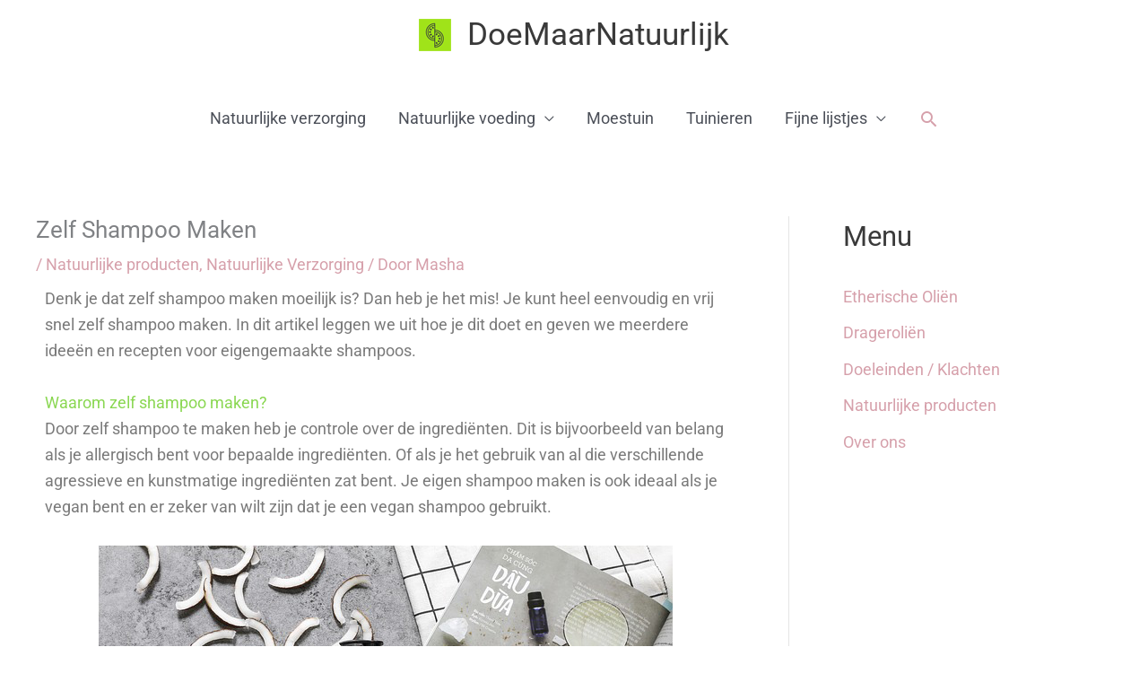

--- FILE ---
content_type: text/html; charset=utf-8
request_url: https://www.google.com/recaptcha/api2/aframe
body_size: 267
content:
<!DOCTYPE HTML><html><head><meta http-equiv="content-type" content="text/html; charset=UTF-8"></head><body><script nonce="VRGjL7ddcYgfdQP53Efhew">/** Anti-fraud and anti-abuse applications only. See google.com/recaptcha */ try{var clients={'sodar':'https://pagead2.googlesyndication.com/pagead/sodar?'};window.addEventListener("message",function(a){try{if(a.source===window.parent){var b=JSON.parse(a.data);var c=clients[b['id']];if(c){var d=document.createElement('img');d.src=c+b['params']+'&rc='+(localStorage.getItem("rc::a")?sessionStorage.getItem("rc::b"):"");window.document.body.appendChild(d);sessionStorage.setItem("rc::e",parseInt(sessionStorage.getItem("rc::e")||0)+1);localStorage.setItem("rc::h",'1770072892262');}}}catch(b){}});window.parent.postMessage("_grecaptcha_ready", "*");}catch(b){}</script></body></html>